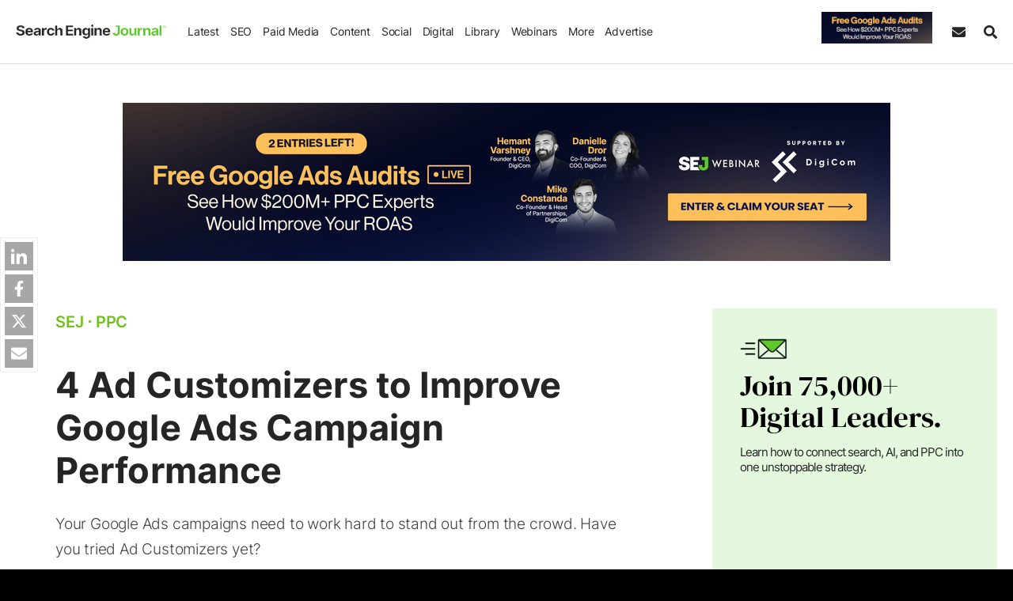

--- FILE ---
content_type: text/html;charset=UTF-8
request_url: https://www.searchenginejournal.com/wp-json/sscats/v2/stext/pay-per-click
body_size: 6267
content:
    <html>
    <head>
        <meta name="robots" content="noindex, nofollow">
        <meta content="width=device-width,initial-scale=1,maximum-scale=1,user-scalable=no" name="viewport">
        <link rel="preload" href="https://cdn.searchenginejournal.com/wp-content/themes/sej/fonts/inter.woff2" as="font" type="font/woff2" crossorigin>
        <style id='css-css'>@font-face{font-family:Inter;font-style:normal;font-weight:200 900;font-display:swap;src:url('https://cdn.searchenginejournal.com/wp-content/themes/sej/fonts/inter.woff2') format('woff2');unicode-range:U+0000-00FF,U+0131,U+0152-0153,U+02BB-02BC,U+02C6,U+02DA,U+02DC,U+0304,U+0308,U+0329,U+2000-206F,U+2074,U+20AC,U+2122,U+2191,U+2193,U+2212,U+2215,U+FEFF,U+FFFD}.card-h,.card-text{margin-top:0;margin-bottom:25px}*,::after,::before{box-sizing:border-box}body{font-family:Inter,sans-serif;margin:0;padding:0;font-weight:400;line-height:1.725;font-size:15px;background-color:transparent;color:#252525;overflow-wrap:break-word}a{text-decoration:none}.sej-card{padding:40px 50px;position:relative;color:#fff;line-height:1.3;align-items:center;background:#f2f2f2;display:flex;flex-wrap:wrap;border-radius:15px}.sc-logo,.scdetails{max-width:100%;width:100%}.sc-logo img{max-width:100%;height:auto}.card-h a,.sc-logo a{display:block}.card-link{padding:12px 20px;border-radius:6px;display:inline-block;font-size:16px;font-weight:600}.card-link-icon{margin-left:10px}.card-h{font-weight:700;font-size:28px;line-height:1.2}@media only screen and (min-width:620px){.scdetails{width:70%;flex:0 0 auto;padding-right:30px}.sc-logo{width:30%;flex:0 0 auto}}@media only screen and (max-width:619px){.sej-card{padding:10px 20px 40px;flex-direction:column-reverse;text-align:center}.sc-logo img{width:150px}.card-h{font-size:24px!important}.card-text{text-align:left}}</style>
            <style>
        .sej-sidebar-branded{
            border-radius: 0;
        }
                .card-link0, .card-link0:VISITED, .card-link0:FOCUS {
            color: #ffffff !important;
            background-color: #243f9f !important;
                    font-size: 16px !important;
                }

        .card-h0{
            font-size: 28px;
            line-height: 1.3;
            color: #233567 !important;

        }

        .card-h0 a {
            color: #233567 !important;
        }

        
        .card-text0 {
            font-size: 16px !important;

        }
        .sej-sidebar .card-text{
            text-align: center;
        }
        .sej-card0 {

            color: #233567 !important;

        }
        .spons-label{
            letter-spacing: 1px;
            opacity: .5;
            position: absolute;
            left: 0;
            right: 0;
            bottom: 12px;
            font-size: 11px;
            font-weight: 400;
            text-align: center;
        }
            </style>

            <style>
            #sch {

                min-height: 320px;
            }
        </style>
    </head>
    <script>
        function resizeIframe(obj) {
            obj.style.height = obj.contentWindow.document.documentElement.scrollHeight + 'px';
        }

        function sappendHtmlv2(targetElement, htmlString) {

            // Check if the target element exists
            if (targetElement) {
                targetElement.insertAdjacentHTML('beforeend', htmlString);
            } else {
                console.error( 'Element not found' );
            }
        }
    </script>


    <body>
    
    <div id="sch" class="sej-card sss2_sllo_o6  cat-iframe  "></div>
 <script>
    setTimeout(() => {
                var cat_head_params = [{"sponsor":{"headline":"Recommendations vs Routines in Google Ads","font_size":"28","line_height":"1.3","title_span_color":"","region_two_letter_code":"all"},"sponsor_logo":"https:\/\/cdn.searchenginejournal.com\/wp-content\/uploads\/2025\/08\/400-x-400-727.png","sponsor_text":"Google Ads recommendations are fast but can miss key tasks. Routines and checklists offer control, but they&#8217;re slow. Learn how to combine the two.\n","font_size":"16","cta_text":{"text":"Get The Free Guide","font_size":"16"},"tooltip":"See Adalysis in action","colors":{"cta":"#ffffff","cta_bg":"#243f9f","background":"#dce1f4","background_grd_first":"","background_grd_second":"","background_grd_third":"","head_color":"#233567","text_color":"#233567"},"logo_url":"https:\/\/adalysis.com\/blog\/managing-google-ads-accounts-ai\/?utm_source=sej&utm_medium=cpc&utm_campaign=ppcshift&utm_term=","advertiser":"ADALYSIS","campaign":"ADALYSIS Q1","promo_label":["SPONSORED"],"tracking":"Adalysis PPC Branded Category [Week 02] [January 12 \u2013 January 18, 2026] [Main Text]","data_impression_pixel":"","data_click_pixel":"","social_pixels":{"facebook":[],"linkedin":[],"twitter":[],"google":["882208374"]},"campaign_name_for_ga":"Adalysis PPC Branded Category [Week 02] [January 12 \u2013 January 18, 2026] [Main Text]","campaign_name_for_ga_parent":"Adalysis PPC Branded Category [Week 02] [January 12 \u2013 January 18, 2026] [Main Text]","campaign_topic":"ppc","promo_assigned_cat":"paid-media"}];
    
        console.log('cat_head_params', cat_head_params);
        console.log('sg', window.parent.sglob_country );

        function pickDisplayIndex(catHeadParams, rawCountry) {
      	  const userCountry = (rawCountry || '').toString().trim().toUpperCase();

      	  let allIndexes = [];
      	  let matchedIndex = null;

      	  for (let i = 0; i < catHeadParams.length; i++) {
      	    const regionRaw = (catHeadParams[i]?.sponsor?.region_two_letter_code || '').trim();
      	    const region = regionRaw.toUpperCase();

      	    // collect 'ALL' (case-insensitive check)
      	    if (region.toLowerCase() === 'all' || region === '') { // treat empty as ALL; remove `|| region === ''` if you don't want that
      	      allIndexes.push(i);
      	      continue;
      	    }

      	    // parse tokens like "US,CA,-MX"
      	    const tokens = region.split(',').map(s => s.trim()).filter(Boolean);
      	    const excluded = tokens.filter(c => c.startsWith('-')).map(c => c.slice(1));
      	    const allowed  = tokens.filter(c => !c.startsWith('-'));

      	    // exclusion-only rule: show to everyone not excluded
      	    if (excluded.length && !allowed.length) {
      	      if (!excluded.includes(userCountry)) {
      	        matchedIndex = i;
      	        break;
      	      }
      	      continue;
      	    }

      	    // allow-list rule
      	    if (allowed.length && allowed.includes(userCountry)) {
      	      matchedIndex = i;
      	      break;
      	    }
      	  }

      	  if (matchedIndex !== null) return matchedIndex;

      	  if (allIndexes.length > 0) {
      	    // random among ONLY 'all' items
      	    return allIndexes[Math.floor(Math.random() * allIndexes.length)];
      	  } 

      	  // last resort: random across everything
      	  return Math.floor(Math.random() * catHeadParams.length);
      	}

      	/** Convenience helper if you want the actual item instead of index */
      	function pickAd(catHeadParams, rawCountry) {
      	  const idx = pickDisplayIndex(catHeadParams, rawCountry);
       	   
          if( window.parent.googletag ){
        	  window.parent.googletag.cmd.push(function() {
        		  window.parent.googletag.pubads().setTargeting("branded_test_group", idx+'_branded' ); 
        	  });
          }
      	  return { index: idx, item: catHeadParams[idx] };
      	}


      	const { index, item } = pickAd(cat_head_params, window.parent.sglob_country);
      	//console.log('country:', window.parent.sglob_country, 'picked index:', index);
      	cat_head_params = item; // keep your later code unchanged
      	display_index = index;
       
        		let anchor_target = '_blank';
        if(  window.parent.smobile ){
    		anchor_target = '_top';
        }
       
        var scheader = document.getElementById( "sch" );
        var total_html = '';
        if( cat_head_params.sponsor_logo && cat_head_params.sponsor_text  ){

            scheader.style.backgroundColor = cat_head_params.colors.background;
            if( cat_head_params.colors.background_grd_first ){
            	scheader.style.backgroundImage = 'linear-gradient(180deg, ' + cat_head_params.colors.background_grd_first + ' 0%, ' + cat_head_params.colors.background_grd_second + ' 50%, ' + cat_head_params.colors.background_grd_third + ' 100%)';
            }
            scheader.style.color = cat_head_params.colors.text_color;
                          	
            details_start =  '<div class="scdetails">';
            details_end =  '</div>';
            h3_html =  '<h3 class="card-h card-h'+display_index+'"><a title="'+cat_head_params.tooltip+'" rel="noopener nofollow" target="'+anchor_target+'"  href-data="'+cat_head_params.logo_url+'"  href="'+cat_head_params.logo_url+'"><span class="card-h-span">'+cat_head_params.sponsor.headline+'</a></h3>';

            cta = '<a title="'+cat_head_params.tooltip+'" rel="noopener nofollow" target="'+anchor_target+'"  href-data="'+cat_head_params.logo_url+'" class="card-link card-link'+display_index+'" href="'+cat_head_params.logo_url+'">'+cat_head_params.cta_text.text+'<span class="card-link-icon">&#10141;</span></a>'
            atext = '<p class="card-text card-text'+display_index+'">'+cat_head_params.sponsor_text+'</p>';

            logo_html = '<div class="sc-logo"><a rel="noopener nofollow" title="'+cat_head_params.tooltip+'" class="card-img"  href-data="'+cat_head_params.logo_url+'"  href="'+cat_head_params.logo_url+'"  target="'+anchor_target+'"><img href-data="'+cat_head_params.logo_url+'" alt="'+cat_head_params.sponsor.headline+'" class="hauto nopin medi-object" src="'+cat_head_params.sponsor_logo+'" width="200" height="200" /></a></div>';
            promo_label = '';
            if( typeof cat_head_params.promo_label != 'undefined' && cat_head_params.promo_label ){
                promo_label = '<span style="color: '+cat_head_params.colors.text_color+'" class="spons-label">'+ cat_head_params.promo_label + '</span>'
            }

            total_html = details_start+h3_html+atext+cta+details_end+logo_html+promo_label;


            sappendHtmlv2( scheader, total_html );

            let impressionPixel = cat_head_params.data_impression_pixel;

    	    if (impressionPixel) {
    	        let pimge = new Image();
    	        let uniqueTimestamp = new Date().getTime();
    	        impressionPixel = impressionPixel.replace('[timestamp]', uniqueTimestamp);
    	        pimge.src = impressionPixel;
    	        console.log('BD p ', impressionPixel);
    	    }
    	   

           	if( cat_head_params.social_pixels &&  window.parent.s_glob_p ){
        
           	 let parentGlobals = window.parent.s_glob_p;
    
           	 // Define additional pixel IDs to push (from the iframe's object)
           	 let additionalPixels = cat_head_params.social_pixels;
    
           	 // Push additional pixel IDs to each platform's array in the parent object
           	 for (const platform in additionalPixels) {
           	     if (parentGlobals[platform]) {
           	         // If the platform exists in the parent object, push new IDs
           	         parentGlobals[platform].push(...additionalPixels[platform]);
           	     } else {
           	         // If the platform doesn't exist in the parent object, create it
           	         parentGlobals[platform] = additionalPixels[platform];
           	     }
           	 }
           	}

    	    
                        slinks = scheader.getElementsByTagName( "a" );

            function getPathOrStrippedUrl(url) {
            	  try {
            	    const currentDomain = window.parent.location.hostname.toLowerCase();
            	    const parsed = new URL(url);
            	    const urlDomain = parsed.hostname.toLowerCase();

            	    if (urlDomain === currentDomain) {
            	      return parsed.pathname.endsWith('/') ? parsed.pathname : parsed.pathname + '/';
            	    } else {
            	      return parsed.origin + parsed.pathname;
            	    }
            	  } catch (e) {
            	    return url; // Invalid URL
            	  }
            	}
            function categorizeSource(input) {
            	  const str = input.toLowerCase();
            	  const currentDomain = window.parent.location.hostname.toLowerCase();

            	  if (str.includes('webinar-lp')) return 'webinar';
            	  if (str.includes('partner-resource')) return 'partner resource';
            	  if (str.includes('ebook')) return 'ebook';
            	  if (str.includes('rundown')) return 'rundown';
            	  if (str.includes(currentDomain)) return 'internal campaign';

            	  return false;
            }

            function getHostname(url) {
            	  try {
            	    return new URL(url).hostname;
            	  } catch (e) {
            	    // Invalid URL
            	    return null;
            	  }
            	}

			let campaign_type = categorizeSource(cat_head_params.logo_url);
			let hostname = getHostname(cat_head_params.logo_url);
			let track_url_in_main_ga = getPathOrStrippedUrl(cat_head_params.logo_url);
				//try to figure out campaign type by campaign name
			if( campaign_type === false ){
			   let rawType = categorizeSource(cat_head_params.campaign_name_for_ga);
			   campaign_type = rawType ? rawType : 'external campaign';
			}

            setTimeout(() => {
                if( "undefined" != typeof window.parent.dataLayer ){

                    let json_push_imp = {
                            event: 'virtualpageview_spons_cat',
                            virtualpageurl_category_url: '/tsp_'+cat_head_params.logo_url,
                            virtualpagtitle_category_headline: cat_head_params.sponsor.headline,
                            virtualpagtitle_tracking: cat_head_params.campaign_name_for_ga,
                            virtualpagtitle_parent_tracking: cat_head_params.campaign_name_for_ga_parent,
                            category_spons_advertiser: cat_head_params.advertiser,
                            category_spons_campaign: cat_head_params.campaign,
                            category_spons_topic:'pay-per-click',
                            category_spons_site_section:  window.parent?.sdimensions?.content_sections ?? "",
                            category_spons_path: window.parent.location.pathname,
                            category_spons_campaign_type:  campaign_type,
                            category_spons_hostname:  hostname,
                            campaign_topic: cat_head_params.campaign_topic,
                            promo_assigned_cat: cat_head_params.promo_assigned_cat,
                            branded_canonical_url: track_url_in_main_ga
                        };

                    Object.keys(json_push_imp).forEach(key => {
                  	  const val = json_push_imp[key];
                  	  if (typeof val === 'string') {
                  	    json_push_imp[key] = val.toLowerCase();
                  	  }
                  	});
                    
                    window.parent.dataLayer.push( json_push_imp );
                  	
                    window.parent.striggerEvent('event_spons_cat_impression_hs', json_push_imp);

                    
                    if( typeof slinks != 'undefined' ) {
                        for (var i = 0, len = slinks.length; i < len; i++) {
                            slinks[i].addEventListener('click', function(e) {


                                let json_push = {
                                        event: 'event_spons_cat',
                                        event_spons_cat_category: 'Sponsored Category Clicks',
                                        event_spons_cat_headline: cat_head_params.sponsor.headline,
                                        event_spons_cat_tracking: cat_head_params.campaign_name_for_ga,
                                        event_spons_cat_action: 'pay-per-click',
                                        event_spons_cat_label: cat_head_params.logo_url,
                                        event_spons_cat_sponsor: cat_head_params.advertiser,
                                        event_spons_cat_site_section:  window.parent?.sdimensions?.content_sections ?? "",
                                        event_spons_cat_location_pathname: window.parent.location.pathname,
                                        event_spons_cat_campaign: cat_head_params.campaign,
                                        event_spons_cat_tracking_parent: cat_head_params.campaign_name_for_ga_parent,
                                        virtualpagtitle_tracking: cat_head_params.campaign_name_for_ga,
                                        virtualpagtitle_parent_tracking: cat_head_params.campaign_name_for_ga_parent,
                                        category_spons_advertiser: cat_head_params.advertiser,
                                        category_spons_campaign: cat_head_params.campaign,
                                        category_spons_topic:'pay-per-click',
                                        category_spons_site_section: window.parent?.sdimensions?.content_sections ?? "",
                                        category_spons_path: window.parent.location.pathname,
                                        category_spons_campaign_type:  campaign_type,
                                        category_spons_hostname:  hostname,
                                        campaign_topic: cat_head_params.campaign_topic,
                                        promo_assigned_cat: cat_head_params.promo_assigned_cat
                                    };

                                Object.keys(json_push).forEach(key => {
                              	  const val = json_push[key];
                              	  if (typeof val === 'string') {
                                		json_push[key] = val.toLowerCase();
                              	  }
                              	});
                                
                                window.parent.dataLayer.push( json_push );
                                
                     		    
                                window.parent.__gaTrackers( "send","event", "Sponsored Category Click Var 1", "pay-per-click", track_url_in_main_ga, campaign_type, cat_head_params.campaign_name_for_ga );

                             
                                window.parent.__gaTrackers( "send","branded_category_clicks_v2", "pay-per-click",  track_url_in_main_ga, campaign_type, hostname, cat_head_params.campaign_name_for_ga );
                                json_push.track_url_in_main_ga = track_url_in_main_ga;
                                window.parent.striggerEvent('event_spons_cat_clicks_hs', json_push);
                                
                                let ClickPixel = cat_head_params.data_click_pixel;
            				    if (ClickPixel) {
									if( typeof window.parent.googletag != 'undefined' && typeof window.parent.googletag.apiReady ==  'undefined' ){
										let pimge = new Image();
	            				        pimge.src = ClickPixel;
	            				        console.log('CP 1', ClickPixel);
									}else{
										e.preventDefault();
										console.log('CP preventDefault 1', ClickPixel);
										window.open(ClickPixel, '_blank');
									}
            				    }
                            });
                        }

                    }

                }
            }, 2000);


                    }  // endif cat_head_params.sponsor_logo

        var customEvent = new CustomEvent('load7', {
            detail: {}
        });

        window.dispatchEvent(customEvent);
    }, 1000);
 
    window.addEventListener("load7", (event) => {
        function syncHtmlBodyHeight() {
            const iframeElement = document.querySelector('#sch');
            if (iframeElement) {
                const divHeight = iframeElement.offsetHeight;
    
                document.body.style.height = divHeight  + 'px';
                document.documentElement.style.height = divHeight  + 'px';

                                var iframeId = 'sspcat_ifrm_v2';
                    
                var eventData = {
                    iframeId: iframeId,
                    height: divHeight
                };
    			console.log('eventData',eventData);
                var customEvent = new CustomEvent('IframeSponsCatBodyHeightAdjust', {
                    detail: eventData
                });
    
                window.parent.dispatchEvent(customEvent);
            }
        }

        syncHtmlBodyHeight();
        
  
    
        window.addEventListener('resize', syncHtmlBodyHeight);
   });
  
    </script>    

    </body>

    </html>

    

--- FILE ---
content_type: text/css
request_url: https://cdn.searchenginejournal.com/wp-content/themes/sej/css/components/layout.css?ver=1737751244
body_size: 752
content:
body{display:flex;flex-direction:column;min-height:100vh}.sej-main{max-width:2000px;width:100%;margin-right:auto;margin-left:auto;flex-grow:1}.sej-sect,.sej-sect[class*=bg]{padding-top:var(--sect-pad-y);padding-bottom:var(--sect-pad-y)}.sej-sect+.sej-sect,script+.sej-sect{padding-top:0}[class*=bg]+.sej-sect{padding-top:var(--sect-pad-y)}.sej-sect[class*=bg]{padding-top:var(--sect-pad-y);padding-bottom:var(--sect-pad-y)}.sej-sect-h{font-size:35px;margin:0 0 30px}.sej-sect-cat-h{display:flex;align-items:center;justify-content:space-between}.gty-60{margin-bottom:-60px}.gty-60>[class*=col]{padding-bottom:60px}.gty-40{margin-bottom:-40px}.gty-40>[class*=col]{padding-bottom:40px}.gty-30{margin-bottom:-30px}.gty-30>[class*=col]{padding-bottom:30px}.gty-20{margin-bottom:-20px}.gty-20>[class*=col]{padding-bottom:20px}.gty-15{margin-bottom:-15px}.gty-15>[class*=col]{padding-bottom:15px}.gtx-10{margin-left:-10px;margin-right:-10px}.gtx-10>[class*=col]{padding-left:10px;padding-right:10px}.gtx-20{margin-left:-20px;margin-right:-20px}.gtx-20>[class*=col]{padding-left:20px;padding-right:20px}.gtx-30{margin-left:-30px;margin-right:-30px}.gtx-30>[class*=col]{padding-left:30px;padding-right:30px}.img-grad,.img-obj-abs{position:relative}.img-grad:after,.img-obj-abs img,.sej-iobj-bg{position:absolute;top:0;left:0;bottom:0;right:0}.img-obj-abs img,.sej-iobj-bg{height:100%;width:100%;-o-object-fit:cover;object-fit:cover}.img-responsive{display:block;max-width:100%;height:auto}.img-grad:after{content:'';background:#020024;background:linear-gradient(0deg,rgb(0 0 0 / .7) 0,#fff0 50%)}.sej-bbb-section.sej-sect{padding-bottom:calc(var(--sect-pad-y) - 20px)}.post-template-post-webinar-recap .yarpp-related{padding:0}@media screen and (min-width:1024px){.lgwebinars .sej-under-post{padding-left:20px}}@media screen and (max-width:1400px) and (min-width:1024px){.sej-main-shared,.sej-shared-sect .sej-sect{padding-left:50px}.sej-main-shared .sharebtn{margin-left:-50px}}@media screen and (max-width:1023px){.sej-sect{padding:var(--sect-pad-y-mob) var(--sect-pad-x-mob)}[class*=bg]+.sej-sect{padding-top:var(--sect-pad-y-mob)}.sej-sect>.container{padding-right:0;padding-left:0}.gty-md-30{margin-bottom:-30px}.gty-md-30>[class*=col-]{padding-bottom:30px}}@media screen and (max-width:575px){.sej-sect-cat-h{flex-flow:column;justify-content:flex-start;align-items:flex-start}.sej-sect-filter{margin-top:10px}}